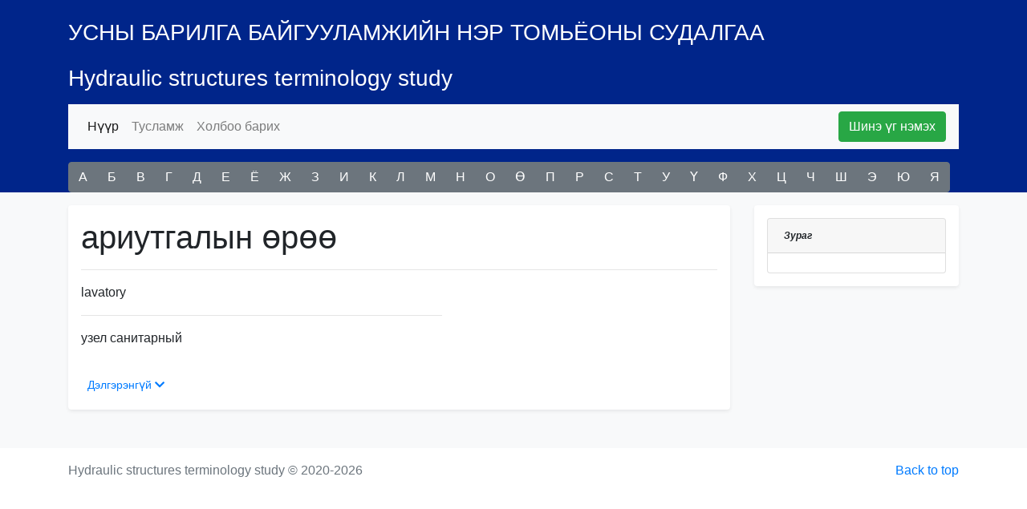

--- FILE ---
content_type: text/html; charset=utf-8
request_url: http://lexicon.edu.mn/home/search?q=%D0%B0%D1%80%D0%B8%D1%83%D1%82%D0%B3%D0%B0%D0%BB%D1%8B%D0%BD%20%D3%A9%D1%80%D3%A9%D3%A9
body_size: 3303
content:
<!doctype html>
<html lang="en">
<head>
    <!-- Required meta tags -->
    <meta charset="utf-8">
    <meta name="viewport" content="width=device-width, initial-scale=1, shrink-to-fit=no">

    <!-- Bootstrap CSS -->
    <link rel="stylesheet" href="https://stackpath.bootstrapcdn.com/bootstrap/4.5.2/css/bootstrap.min.css" integrity="sha384-JcKb8q3iqJ61gNV9KGb8thSsNjpSL0n8PARn9HuZOnIxN0hoP+VmmDGMN5t9UJ0Z" crossorigin="anonymous">
    <link rel="stylesheet" href="https://pro.fontawesome.com/releases/v5.10.0/css/all.css" integrity="sha384-AYmEC3Yw5cVb3ZcuHtOA93w35dYTsvhLPVnYs9eStHfGJvOvKxVfELGroGkvsg+p" crossorigin="anonymous"/>
    <title>УСНЫ БАРИЛГА БАЙГУУЛАМЖИЙН НЭР ТОМЬЁОНЫ СУДАЛГАА</title>
    <!-- Optional JavaScript -->
    <!-- jQuery first, then Popper.js, then Bootstrap JS -->
<!-- Hotjar Tracking Code for https://ondo.greensoft.mn/ -->
<script>
    (function(h,o,t,j,a,r){
        h.hj=h.hj||function(){(h.hj.q=h.hj.q||[]).push(arguments)};
        h._hjSettings={hjid:2353550,hjsv:6};
        a=o.getElementsByTagName('head')[0];
        r=o.createElement('script');r.async=1;
        r.src=t+h._hjSettings.hjid+j+h._hjSettings.hjsv;
        a.appendChild(r);
    })(window,document,'https://static.hotjar.com/c/hotjar-','.js?sv=');
</script>
<!-- Global site tag (gtag.js) - Google Analytics -->
<script async src="https://www.googletagmanager.com/gtag/js?id=G-52PLRXDC51"></script>
<script>
  window.dataLayer = window.dataLayer || [];
  function gtag(){dataLayer.push(arguments);}
  gtag('js', new Date());

  gtag('config', 'G-52PLRXDC51');
</script>
    <script src="https://code.jquery.com/jquery-3.5.1.min.js" integrity="sha256-9/aliU8dGd2tb6OSsuzixeV4y/faTqgFtohetphbbj0=" crossorigin="anonymous"></script>
</head>
<body>

<div style="background:#00258A;">
    <div class="container">
        <div class="row">
            <div class="col-md-12 col-xs-12 mb-2" style="color:#fff;">
                <h3 class="mt-4">УСНЫ БАРИЛГА БАЙГУУЛАМЖИЙН НЭР ТОМЬЁОНЫ СУДАЛГАА</h3>
                <h3 class="mt-4">Hydraulic structures terminology study</h3>
<!--                <p class="mb-0">Цэрэнцогзолын ОДОНЧИМЭГ</p>-->
<!--                <small class="mb-1" style="color: #fff;">Хэл шинжлэлийн ухааны доктор (PhD)-ын зэрэг горилсон бүтээл</small>-->

            </div>

            <div class="col-12">
                <nav class="navbar navbar-expand-lg navbar-light bg-light">
                    <div class="collapse navbar-collapse" id="navbarColor02">
                                                    <ul class="navbar-nav mr-auto">
                                <li class="nav-item active">
                                    <a class="nav-link" href="/">Нүүр <span class="sr-only">(current)</span></a>
                                </li>
                                <li class="nav-item">
                                    <a class="nav-link" href="/home/help">Тусламж</a>
                                </li>
                                <li class="nav-item">
                                    <a class="nav-link" href="/home/contact">Холбоо барих</a>
                                </li>
                            </ul>
                            <form class="form-inline">
                                <a href="/home/new" class="btn btn-success my-2 my-sm-0" type="submit">Шинэ үг нэмэх</a>
                            </form>
                        
                    </div>
                </nav>
            </div>
            <div class="col-12 d-none d-sm-block">
                <div class="btn-group mr-2 mt-3" role="group" aria-label="First group">

                    
                        
                            <a href="/home/letter?q=А" class="btn btn-secondary">А</a>

                        
                            <a href="/home/letter?q=Б" class="btn btn-secondary">Б</a>

                        
                            <a href="/home/letter?q=В" class="btn btn-secondary">В</a>

                        
                            <a href="/home/letter?q=Г" class="btn btn-secondary">Г</a>

                        
                            <a href="/home/letter?q=Д" class="btn btn-secondary">Д</a>

                        
                            <a href="/home/letter?q=Е" class="btn btn-secondary">Е</a>

                        
                            <a href="/home/letter?q=Ё" class="btn btn-secondary">Ё</a>

                        
                            <a href="/home/letter?q=Ж" class="btn btn-secondary">Ж</a>

                        
                            <a href="/home/letter?q=З" class="btn btn-secondary">З</a>

                        
                            <a href="/home/letter?q=И" class="btn btn-secondary">И</a>

                        
                            <a href="/home/letter?q=К" class="btn btn-secondary">К</a>

                        
                            <a href="/home/letter?q=Л" class="btn btn-secondary">Л</a>

                        
                            <a href="/home/letter?q=М" class="btn btn-secondary">М</a>

                        
                            <a href="/home/letter?q=Н" class="btn btn-secondary">Н</a>

                        
                            <a href="/home/letter?q=О" class="btn btn-secondary">О</a>

                        
                            <a href="/home/letter?q=Ө" class="btn btn-secondary">Ө</a>

                        
                            <a href="/home/letter?q=П" class="btn btn-secondary">П</a>

                        
                            <a href="/home/letter?q=Р" class="btn btn-secondary">Р</a>

                        
                            <a href="/home/letter?q=С" class="btn btn-secondary">С</a>

                        
                            <a href="/home/letter?q=Т" class="btn btn-secondary">Т</a>

                        
                            <a href="/home/letter?q=У" class="btn btn-secondary">У</a>

                        
                            <a href="/home/letter?q=Ү" class="btn btn-secondary">Ү</a>

                        
                            <a href="/home/letter?q=Ф" class="btn btn-secondary">Ф</a>

                        
                            <a href="/home/letter?q=Х" class="btn btn-secondary">Х</a>

                        
                            <a href="/home/letter?q=Ц" class="btn btn-secondary">Ц</a>

                        
                            <a href="/home/letter?q=Ч" class="btn btn-secondary">Ч</a>

                        
                            <a href="/home/letter?q=Ш" class="btn btn-secondary">Ш</a>

                        
                            <a href="/home/letter?q=Э" class="btn btn-secondary">Э</a>

                        
                            <a href="/home/letter?q=Ю" class="btn btn-secondary">Ю</a>

                        
                            <a href="/home/letter?q=Я" class="btn btn-secondary">Я</a>

                        
                    


                </div>
                <nav class="nav">
                    <!--                        <a class="nav-link text-white" href="--><!--?cid=1">Ус хуримтлуулах зориулалтын УББ</a>-->
<!--                        <a class="nav-link text-white" href="--><!--?cid=2">Ус дамжуулах зориулалтын УББ</a>-->
<!--                        <a class="nav-link text-white" href="--><!--?cid=3">Тусгай зориулалтын УББ</a>-->
                    


                </nav>
            </div>
        </div>
    </div>
</div>


<style>
    h4 {
        color: #1A1A1A;
        font-size: 18px;
        font-weight: normal;
        font-style: italic;
    }
    .card-header {
        padding: .75rem 1.25rem;
        margin-bottom: 0;
        background-color: rgba(0,0,0,.03);
        border-bottom: 1px solid rgba(0,0,0,.125);
        font-weight: bold;
        font-size: 12px;
        font-style: italic;
    }
</style>

<script src="https://cdn.jsdelivr.net/npm/bootstrap@4.5.3/dist/js/bootstrap.bundle.min.js" integrity="sha384-ho+j7jyWK8fNQe+A12Hb8AhRq26LrZ/JpcUGGOn+Y7RsweNrtN/tE3MoK7ZeZDyx" crossorigin="anonymous"></script>
<div style="background: #F8F9FA;">
    <div class="container">
        <div class="row">
            <div class="col-md-9 col-xs-12">

                

                
                <div class="shadow-sm p-3 mb-5 mt-3 bg-white rounded" >
                    <h1>                            ариутгалын өрөө                             <small style=" font-size: 18px;"></small>
                        
                    </h1>


                    <hr />

                    <div class="row">
                        <div class="col-md-7 col-xs-12">

                                                            <p>lavatory</p>
                            
                            
                            
                            
                                                        
                                <hr />
                                <p style="  text-transform: lowercase;"> узел санитарный</p>

                                                    </div>
                        <div class="col-5 d-none d-sm-block">

                        </div>
                    </div>

                    
                 

                    <a class="mt-3 btn-block btn-sm " data-toggle="collapse" href="#collapse-6677" role="button" aria-expanded="false" aria-controls="collapseExample">
                        Дэлгэрэнгүй <i class="fas fa-chevron-down"></i>
                    </a>
                    <div class="collapse" id="collapse-6677">
                        <div class="card card-body">

                            <p class="card-text"></p>
                            
                            <p class="card-text"></p>

                            

                            <script>
                                var $words = $('#source_en').text().split(' ');
                                for (i in $words) {
                                    if ($words[i].indexOf('http://') == 0) {
                                        $words[i] = '<a target="_blank" href="' + $words[i] + '">' + $words[i] + '</a>';
                                    }
                                }

                                $('#source_en').html($words.join(' '));
                            </script>

                            
                            <div class="row">
                                                                                            </div>
                            
                        </div>
                    </div>




                </div>

                            </div>
            <div class="col-md-3 col-xs-12">
                <div class="shadow-sm p-3 mb-5 mt-3 bg-white rounded" >

                    <div class="card">
                        <div class="card-header">Зураг</div>
                        <div class="">
                            
                                    <a href="#" data-toggle="modal" data-target="#exampleModal-6677"><img src="" class="img-fluid" /> </a>
                                    <!-- Modal -->
                                    <div class="modal fade" id="exampleModal-6677" tabindex="-1" role="dialog" aria-labelledby="exampleModalLabel" aria-hidden="true">
                                        <div class="modal-dialog" role="document">
                                            <div class="modal-content">
                                                <div class="modal-header">
                                                    <h5 class="modal-title" id="exampleModalLabel">Зураг</h5>
                                                    <button type="button" class="close" data-dismiss="modal" aria-label="Close">
                                                        <span aria-hidden="true">&times;</span>
                                                    </button>
                                                </div>
                                                <div class="modal-body">
                                                    <img src="" class="img-fluid" />
                                                </div>
                                                <div class="modal-footer">
                                                    <button type="button" class="btn btn-secondary" data-dismiss="modal">Close</button>

                                                </div>
                                            </div>
                                        </div>
                                    </div>
                                

                        </div>
                    </div>
                </div>

            </div>

        </div>
    </div>

</div>

<footer class="text-muted mt-3">
    <div class="container">
        <p class="float-right">
            <a href="#">Back to top</a>
        </p>

        <p>Hydraulic structures terminology study © 2020-2026</p>
    </div>
</footer>


</body>
</html>